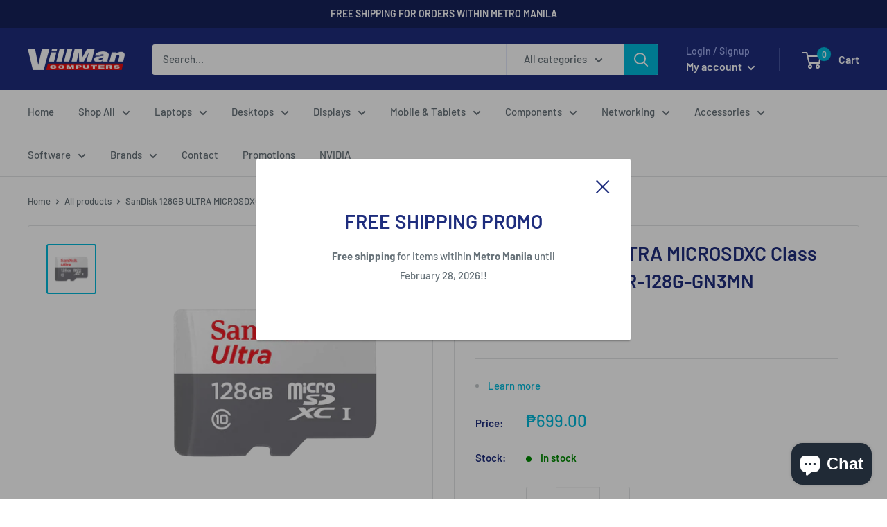

--- FILE ---
content_type: text/javascript
request_url: https://shop.villman.com/cdn/shop/t/8/assets/custom.js?v=102476495355921946141676863586
body_size: -661
content:
//# sourceMappingURL=/cdn/shop/t/8/assets/custom.js.map?v=102476495355921946141676863586
